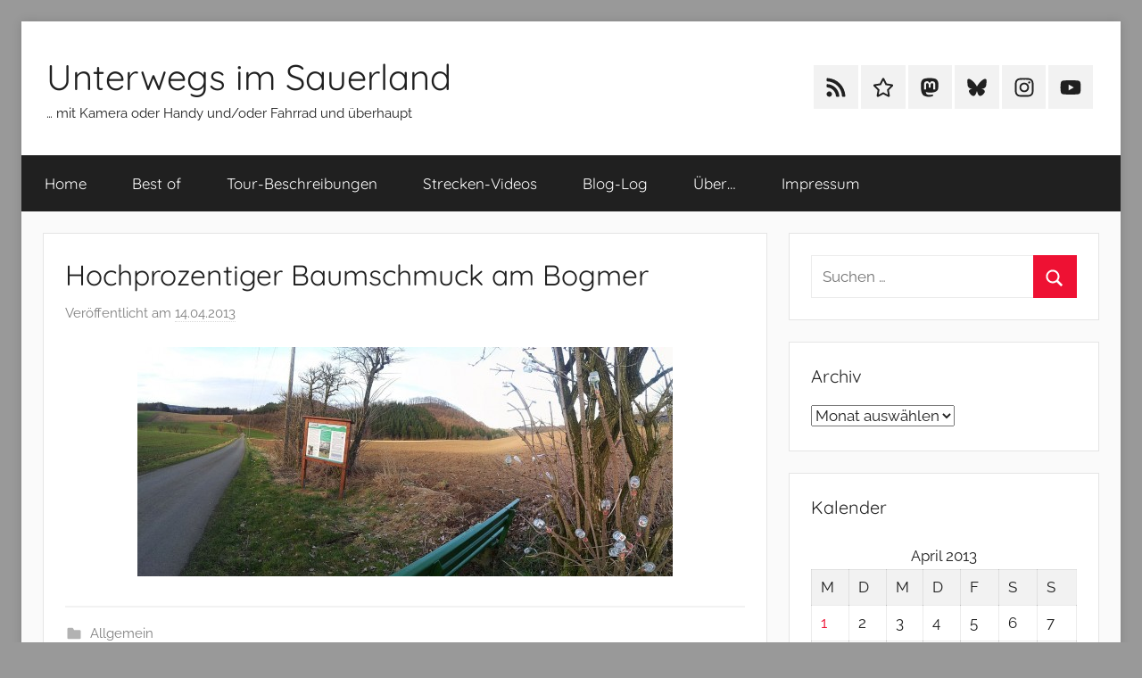

--- FILE ---
content_type: text/html; charset=UTF-8
request_url: http://unterwegs.hgdrn.de/2013/04/14/hochprozentiger-baumschmuck-am-bogmer/
body_size: 74364
content:
<!DOCTYPE html>
<html lang="de">

<head>
<meta charset="UTF-8">
<meta name="viewport" content="width=device-width, initial-scale=1">
<link rel="profile" href="http://gmpg.org/xfn/11">

<title>Hochprozentiger Baumschmuck am Bogmer &#8211; Unterwegs im Sauerland</title>
<meta name='robots' content='max-image-preview:large' />
<link rel="alternate" type="application/rss+xml" title="Unterwegs im Sauerland &raquo; Feed" href="http://unterwegs.hgdrn.de/feed/" />
<link rel="alternate" type="application/rss+xml" title="Unterwegs im Sauerland &raquo; Kommentar-Feed" href="http://unterwegs.hgdrn.de/comments/feed/" />
<link rel="alternate" type="application/rss+xml" title="Unterwegs im Sauerland &raquo; Kommentar-Feed zu Hochprozentiger Baumschmuck am Bogmer" href="http://unterwegs.hgdrn.de/2013/04/14/hochprozentiger-baumschmuck-am-bogmer/feed/" />
<link rel="alternate" title="oEmbed (JSON)" type="application/json+oembed" href="http://unterwegs.hgdrn.de/wp-json/oembed/1.0/embed?url=http%3A%2F%2Funterwegs.hgdrn.de%2F2013%2F04%2F14%2Fhochprozentiger-baumschmuck-am-bogmer%2F" />
<link rel="alternate" title="oEmbed (XML)" type="text/xml+oembed" href="http://unterwegs.hgdrn.de/wp-json/oembed/1.0/embed?url=http%3A%2F%2Funterwegs.hgdrn.de%2F2013%2F04%2F14%2Fhochprozentiger-baumschmuck-am-bogmer%2F&#038;format=xml" />
<style id='wp-img-auto-sizes-contain-inline-css' type='text/css'>
img:is([sizes=auto i],[sizes^="auto," i]){contain-intrinsic-size:3000px 1500px}
/*# sourceURL=wp-img-auto-sizes-contain-inline-css */
</style>
<link rel='stylesheet' id='donovan-theme-fonts-css' href='http://unterwegs.hgdrn.de/wp-content/fonts/b7b3de41aaeed1eaa50f9dd67c837cb4.css?ver=20201110' type='text/css' media='all' />
<style id='wp-emoji-styles-inline-css' type='text/css'>

	img.wp-smiley, img.emoji {
		display: inline !important;
		border: none !important;
		box-shadow: none !important;
		height: 1em !important;
		width: 1em !important;
		margin: 0 0.07em !important;
		vertical-align: -0.1em !important;
		background: none !important;
		padding: 0 !important;
	}
/*# sourceURL=wp-emoji-styles-inline-css */
</style>
<style id='wp-block-library-inline-css' type='text/css'>
:root{--wp-block-synced-color:#7a00df;--wp-block-synced-color--rgb:122,0,223;--wp-bound-block-color:var(--wp-block-synced-color);--wp-editor-canvas-background:#ddd;--wp-admin-theme-color:#007cba;--wp-admin-theme-color--rgb:0,124,186;--wp-admin-theme-color-darker-10:#006ba1;--wp-admin-theme-color-darker-10--rgb:0,107,160.5;--wp-admin-theme-color-darker-20:#005a87;--wp-admin-theme-color-darker-20--rgb:0,90,135;--wp-admin-border-width-focus:2px}@media (min-resolution:192dpi){:root{--wp-admin-border-width-focus:1.5px}}.wp-element-button{cursor:pointer}:root .has-very-light-gray-background-color{background-color:#eee}:root .has-very-dark-gray-background-color{background-color:#313131}:root .has-very-light-gray-color{color:#eee}:root .has-very-dark-gray-color{color:#313131}:root .has-vivid-green-cyan-to-vivid-cyan-blue-gradient-background{background:linear-gradient(135deg,#00d084,#0693e3)}:root .has-purple-crush-gradient-background{background:linear-gradient(135deg,#34e2e4,#4721fb 50%,#ab1dfe)}:root .has-hazy-dawn-gradient-background{background:linear-gradient(135deg,#faaca8,#dad0ec)}:root .has-subdued-olive-gradient-background{background:linear-gradient(135deg,#fafae1,#67a671)}:root .has-atomic-cream-gradient-background{background:linear-gradient(135deg,#fdd79a,#004a59)}:root .has-nightshade-gradient-background{background:linear-gradient(135deg,#330968,#31cdcf)}:root .has-midnight-gradient-background{background:linear-gradient(135deg,#020381,#2874fc)}:root{--wp--preset--font-size--normal:16px;--wp--preset--font-size--huge:42px}.has-regular-font-size{font-size:1em}.has-larger-font-size{font-size:2.625em}.has-normal-font-size{font-size:var(--wp--preset--font-size--normal)}.has-huge-font-size{font-size:var(--wp--preset--font-size--huge)}.has-text-align-center{text-align:center}.has-text-align-left{text-align:left}.has-text-align-right{text-align:right}.has-fit-text{white-space:nowrap!important}#end-resizable-editor-section{display:none}.aligncenter{clear:both}.items-justified-left{justify-content:flex-start}.items-justified-center{justify-content:center}.items-justified-right{justify-content:flex-end}.items-justified-space-between{justify-content:space-between}.screen-reader-text{border:0;clip-path:inset(50%);height:1px;margin:-1px;overflow:hidden;padding:0;position:absolute;width:1px;word-wrap:normal!important}.screen-reader-text:focus{background-color:#ddd;clip-path:none;color:#444;display:block;font-size:1em;height:auto;left:5px;line-height:normal;padding:15px 23px 14px;text-decoration:none;top:5px;width:auto;z-index:100000}html :where(.has-border-color){border-style:solid}html :where([style*=border-top-color]){border-top-style:solid}html :where([style*=border-right-color]){border-right-style:solid}html :where([style*=border-bottom-color]){border-bottom-style:solid}html :where([style*=border-left-color]){border-left-style:solid}html :where([style*=border-width]){border-style:solid}html :where([style*=border-top-width]){border-top-style:solid}html :where([style*=border-right-width]){border-right-style:solid}html :where([style*=border-bottom-width]){border-bottom-style:solid}html :where([style*=border-left-width]){border-left-style:solid}html :where(img[class*=wp-image-]){height:auto;max-width:100%}:where(figure){margin:0 0 1em}html :where(.is-position-sticky){--wp-admin--admin-bar--position-offset:var(--wp-admin--admin-bar--height,0px)}@media screen and (max-width:600px){html :where(.is-position-sticky){--wp-admin--admin-bar--position-offset:0px}}

/*# sourceURL=wp-block-library-inline-css */
</style><style id='global-styles-inline-css' type='text/css'>
:root{--wp--preset--aspect-ratio--square: 1;--wp--preset--aspect-ratio--4-3: 4/3;--wp--preset--aspect-ratio--3-4: 3/4;--wp--preset--aspect-ratio--3-2: 3/2;--wp--preset--aspect-ratio--2-3: 2/3;--wp--preset--aspect-ratio--16-9: 16/9;--wp--preset--aspect-ratio--9-16: 9/16;--wp--preset--color--black: #000000;--wp--preset--color--cyan-bluish-gray: #abb8c3;--wp--preset--color--white: #ffffff;--wp--preset--color--pale-pink: #f78da7;--wp--preset--color--vivid-red: #cf2e2e;--wp--preset--color--luminous-vivid-orange: #ff6900;--wp--preset--color--luminous-vivid-amber: #fcb900;--wp--preset--color--light-green-cyan: #7bdcb5;--wp--preset--color--vivid-green-cyan: #00d084;--wp--preset--color--pale-cyan-blue: #8ed1fc;--wp--preset--color--vivid-cyan-blue: #0693e3;--wp--preset--color--vivid-purple: #9b51e0;--wp--preset--color--primary: #ee1133;--wp--preset--color--secondary: #d5001a;--wp--preset--color--tertiary: #bb0000;--wp--preset--color--accent: #1153ee;--wp--preset--color--highlight: #eedc11;--wp--preset--color--light-gray: #f2f2f2;--wp--preset--color--gray: #666666;--wp--preset--color--dark-gray: #202020;--wp--preset--gradient--vivid-cyan-blue-to-vivid-purple: linear-gradient(135deg,rgb(6,147,227) 0%,rgb(155,81,224) 100%);--wp--preset--gradient--light-green-cyan-to-vivid-green-cyan: linear-gradient(135deg,rgb(122,220,180) 0%,rgb(0,208,130) 100%);--wp--preset--gradient--luminous-vivid-amber-to-luminous-vivid-orange: linear-gradient(135deg,rgb(252,185,0) 0%,rgb(255,105,0) 100%);--wp--preset--gradient--luminous-vivid-orange-to-vivid-red: linear-gradient(135deg,rgb(255,105,0) 0%,rgb(207,46,46) 100%);--wp--preset--gradient--very-light-gray-to-cyan-bluish-gray: linear-gradient(135deg,rgb(238,238,238) 0%,rgb(169,184,195) 100%);--wp--preset--gradient--cool-to-warm-spectrum: linear-gradient(135deg,rgb(74,234,220) 0%,rgb(151,120,209) 20%,rgb(207,42,186) 40%,rgb(238,44,130) 60%,rgb(251,105,98) 80%,rgb(254,248,76) 100%);--wp--preset--gradient--blush-light-purple: linear-gradient(135deg,rgb(255,206,236) 0%,rgb(152,150,240) 100%);--wp--preset--gradient--blush-bordeaux: linear-gradient(135deg,rgb(254,205,165) 0%,rgb(254,45,45) 50%,rgb(107,0,62) 100%);--wp--preset--gradient--luminous-dusk: linear-gradient(135deg,rgb(255,203,112) 0%,rgb(199,81,192) 50%,rgb(65,88,208) 100%);--wp--preset--gradient--pale-ocean: linear-gradient(135deg,rgb(255,245,203) 0%,rgb(182,227,212) 50%,rgb(51,167,181) 100%);--wp--preset--gradient--electric-grass: linear-gradient(135deg,rgb(202,248,128) 0%,rgb(113,206,126) 100%);--wp--preset--gradient--midnight: linear-gradient(135deg,rgb(2,3,129) 0%,rgb(40,116,252) 100%);--wp--preset--font-size--small: 13px;--wp--preset--font-size--medium: 20px;--wp--preset--font-size--large: 36px;--wp--preset--font-size--x-large: 42px;--wp--preset--spacing--20: 0.44rem;--wp--preset--spacing--30: 0.67rem;--wp--preset--spacing--40: 1rem;--wp--preset--spacing--50: 1.5rem;--wp--preset--spacing--60: 2.25rem;--wp--preset--spacing--70: 3.38rem;--wp--preset--spacing--80: 5.06rem;--wp--preset--shadow--natural: 6px 6px 9px rgba(0, 0, 0, 0.2);--wp--preset--shadow--deep: 12px 12px 50px rgba(0, 0, 0, 0.4);--wp--preset--shadow--sharp: 6px 6px 0px rgba(0, 0, 0, 0.2);--wp--preset--shadow--outlined: 6px 6px 0px -3px rgb(255, 255, 255), 6px 6px rgb(0, 0, 0);--wp--preset--shadow--crisp: 6px 6px 0px rgb(0, 0, 0);}:where(.is-layout-flex){gap: 0.5em;}:where(.is-layout-grid){gap: 0.5em;}body .is-layout-flex{display: flex;}.is-layout-flex{flex-wrap: wrap;align-items: center;}.is-layout-flex > :is(*, div){margin: 0;}body .is-layout-grid{display: grid;}.is-layout-grid > :is(*, div){margin: 0;}:where(.wp-block-columns.is-layout-flex){gap: 2em;}:where(.wp-block-columns.is-layout-grid){gap: 2em;}:where(.wp-block-post-template.is-layout-flex){gap: 1.25em;}:where(.wp-block-post-template.is-layout-grid){gap: 1.25em;}.has-black-color{color: var(--wp--preset--color--black) !important;}.has-cyan-bluish-gray-color{color: var(--wp--preset--color--cyan-bluish-gray) !important;}.has-white-color{color: var(--wp--preset--color--white) !important;}.has-pale-pink-color{color: var(--wp--preset--color--pale-pink) !important;}.has-vivid-red-color{color: var(--wp--preset--color--vivid-red) !important;}.has-luminous-vivid-orange-color{color: var(--wp--preset--color--luminous-vivid-orange) !important;}.has-luminous-vivid-amber-color{color: var(--wp--preset--color--luminous-vivid-amber) !important;}.has-light-green-cyan-color{color: var(--wp--preset--color--light-green-cyan) !important;}.has-vivid-green-cyan-color{color: var(--wp--preset--color--vivid-green-cyan) !important;}.has-pale-cyan-blue-color{color: var(--wp--preset--color--pale-cyan-blue) !important;}.has-vivid-cyan-blue-color{color: var(--wp--preset--color--vivid-cyan-blue) !important;}.has-vivid-purple-color{color: var(--wp--preset--color--vivid-purple) !important;}.has-black-background-color{background-color: var(--wp--preset--color--black) !important;}.has-cyan-bluish-gray-background-color{background-color: var(--wp--preset--color--cyan-bluish-gray) !important;}.has-white-background-color{background-color: var(--wp--preset--color--white) !important;}.has-pale-pink-background-color{background-color: var(--wp--preset--color--pale-pink) !important;}.has-vivid-red-background-color{background-color: var(--wp--preset--color--vivid-red) !important;}.has-luminous-vivid-orange-background-color{background-color: var(--wp--preset--color--luminous-vivid-orange) !important;}.has-luminous-vivid-amber-background-color{background-color: var(--wp--preset--color--luminous-vivid-amber) !important;}.has-light-green-cyan-background-color{background-color: var(--wp--preset--color--light-green-cyan) !important;}.has-vivid-green-cyan-background-color{background-color: var(--wp--preset--color--vivid-green-cyan) !important;}.has-pale-cyan-blue-background-color{background-color: var(--wp--preset--color--pale-cyan-blue) !important;}.has-vivid-cyan-blue-background-color{background-color: var(--wp--preset--color--vivid-cyan-blue) !important;}.has-vivid-purple-background-color{background-color: var(--wp--preset--color--vivid-purple) !important;}.has-black-border-color{border-color: var(--wp--preset--color--black) !important;}.has-cyan-bluish-gray-border-color{border-color: var(--wp--preset--color--cyan-bluish-gray) !important;}.has-white-border-color{border-color: var(--wp--preset--color--white) !important;}.has-pale-pink-border-color{border-color: var(--wp--preset--color--pale-pink) !important;}.has-vivid-red-border-color{border-color: var(--wp--preset--color--vivid-red) !important;}.has-luminous-vivid-orange-border-color{border-color: var(--wp--preset--color--luminous-vivid-orange) !important;}.has-luminous-vivid-amber-border-color{border-color: var(--wp--preset--color--luminous-vivid-amber) !important;}.has-light-green-cyan-border-color{border-color: var(--wp--preset--color--light-green-cyan) !important;}.has-vivid-green-cyan-border-color{border-color: var(--wp--preset--color--vivid-green-cyan) !important;}.has-pale-cyan-blue-border-color{border-color: var(--wp--preset--color--pale-cyan-blue) !important;}.has-vivid-cyan-blue-border-color{border-color: var(--wp--preset--color--vivid-cyan-blue) !important;}.has-vivid-purple-border-color{border-color: var(--wp--preset--color--vivid-purple) !important;}.has-vivid-cyan-blue-to-vivid-purple-gradient-background{background: var(--wp--preset--gradient--vivid-cyan-blue-to-vivid-purple) !important;}.has-light-green-cyan-to-vivid-green-cyan-gradient-background{background: var(--wp--preset--gradient--light-green-cyan-to-vivid-green-cyan) !important;}.has-luminous-vivid-amber-to-luminous-vivid-orange-gradient-background{background: var(--wp--preset--gradient--luminous-vivid-amber-to-luminous-vivid-orange) !important;}.has-luminous-vivid-orange-to-vivid-red-gradient-background{background: var(--wp--preset--gradient--luminous-vivid-orange-to-vivid-red) !important;}.has-very-light-gray-to-cyan-bluish-gray-gradient-background{background: var(--wp--preset--gradient--very-light-gray-to-cyan-bluish-gray) !important;}.has-cool-to-warm-spectrum-gradient-background{background: var(--wp--preset--gradient--cool-to-warm-spectrum) !important;}.has-blush-light-purple-gradient-background{background: var(--wp--preset--gradient--blush-light-purple) !important;}.has-blush-bordeaux-gradient-background{background: var(--wp--preset--gradient--blush-bordeaux) !important;}.has-luminous-dusk-gradient-background{background: var(--wp--preset--gradient--luminous-dusk) !important;}.has-pale-ocean-gradient-background{background: var(--wp--preset--gradient--pale-ocean) !important;}.has-electric-grass-gradient-background{background: var(--wp--preset--gradient--electric-grass) !important;}.has-midnight-gradient-background{background: var(--wp--preset--gradient--midnight) !important;}.has-small-font-size{font-size: var(--wp--preset--font-size--small) !important;}.has-medium-font-size{font-size: var(--wp--preset--font-size--medium) !important;}.has-large-font-size{font-size: var(--wp--preset--font-size--large) !important;}.has-x-large-font-size{font-size: var(--wp--preset--font-size--x-large) !important;}
/*# sourceURL=global-styles-inline-css */
</style>

<style id='classic-theme-styles-inline-css' type='text/css'>
/*! This file is auto-generated */
.wp-block-button__link{color:#fff;background-color:#32373c;border-radius:9999px;box-shadow:none;text-decoration:none;padding:calc(.667em + 2px) calc(1.333em + 2px);font-size:1.125em}.wp-block-file__button{background:#32373c;color:#fff;text-decoration:none}
/*# sourceURL=/wp-includes/css/classic-themes.min.css */
</style>
<link rel='stylesheet' id='donovan-stylesheet-css' href='http://unterwegs.hgdrn.de/wp-content/themes/donovan/style.css?ver=1.9.2' type='text/css' media='all' />
<link rel='stylesheet' id='slb_core-css' href='http://unterwegs.hgdrn.de/wp-content/plugins/simple-lightbox/client/css/app.css?ver=2.9.4' type='text/css' media='all' />
<script type="text/javascript" src="http://unterwegs.hgdrn.de/wp-content/themes/donovan/assets/js/svgxuse.min.js?ver=1.2.6" id="svgxuse-js"></script>
<link rel="https://api.w.org/" href="http://unterwegs.hgdrn.de/wp-json/" /><link rel="alternate" title="JSON" type="application/json" href="http://unterwegs.hgdrn.de/wp-json/wp/v2/posts/3119" /><link rel="EditURI" type="application/rsd+xml" title="RSD" href="http://unterwegs.hgdrn.de/xmlrpc.php?rsd" />
<meta name="generator" content="WordPress 6.9" />
<link rel="canonical" href="http://unterwegs.hgdrn.de/2013/04/14/hochprozentiger-baumschmuck-am-bogmer/" />
<link rel='shortlink' href='http://unterwegs.hgdrn.de/?p=3119' />
<link rel="pingback" href="http://unterwegs.hgdrn.de/xmlrpc.php">
<style type="text/css" id="custom-background-css">
body.custom-background { background-color: #999999; }
</style>
	<link rel="icon" href="http://unterwegs.hgdrn.de/wp-content/uploads/2020/08/cropped-RR2018-Eifles-512x512-1-32x32.jpg" sizes="32x32" />
<link rel="icon" href="http://unterwegs.hgdrn.de/wp-content/uploads/2020/08/cropped-RR2018-Eifles-512x512-1-192x192.jpg" sizes="192x192" />
<link rel="apple-touch-icon" href="http://unterwegs.hgdrn.de/wp-content/uploads/2020/08/cropped-RR2018-Eifles-512x512-1-180x180.jpg" />
<meta name="msapplication-TileImage" content="http://unterwegs.hgdrn.de/wp-content/uploads/2020/08/cropped-RR2018-Eifles-512x512-1-270x270.jpg" />
</head>

<body class="wp-singular post-template-default single single-post postid-3119 single-format-standard custom-background wp-embed-responsive wp-theme-donovan boxed-theme-layout author-hidden">

	<div id="page" class="site">
		<a class="skip-link screen-reader-text" href="#content">Zum Inhalt springen</a>

		
		
		<header id="masthead" class="site-header clearfix" role="banner">

			<div class="header-main container clearfix">

				<div id="logo" class="site-branding clearfix">

										
			<p class="site-title"><a href="http://unterwegs.hgdrn.de/" rel="home">Unterwegs im Sauerland</a></p>

							
			<p class="site-description">&#8230; mit Kamera oder Handy und/oder Fahrrad und überhaupt</p>

			
				</div><!-- .site-branding -->

				
	<div id="header-social-icons" class="header-social-menu donovan-social-menu clearfix">

		<ul id="menu-socialmenu" class="social-icons-menu"><li id="menu-item-11955" class="menu-item menu-item-type-custom menu-item-object-custom menu-item-11955"><a href="http://unterwegs.hgdrn.de/feed/"><span class="screen-reader-text">RSS</span><svg class="icon icon-rss" aria-hidden="true" role="img"> <use xlink:href="http://unterwegs.hgdrn.de/wp-content/themes/donovan/assets/icons/social-icons.svg?ver=20251218#icon-rss"></use> </svg></a></li>
<li id="menu-item-12403" class="menu-item menu-item-type-custom menu-item-object-custom menu-item-12403"><a href="https://www.dirk-hagedorn.de"><span class="screen-reader-text">Homepage</span><svg class="icon icon-star" aria-hidden="true" role="img"> <use xlink:href="http://unterwegs.hgdrn.de/wp-content/themes/donovan/assets/icons/social-icons.svg?ver=20251218#icon-star"></use> </svg></a></li>
<li id="menu-item-13502" class="menu-item menu-item-type-custom menu-item-object-custom menu-item-13502"><a href="https://mastodon.social/@u16r"><span class="screen-reader-text">Mastodon</span><svg class="icon icon-mastodon" aria-hidden="true" role="img"> <use xlink:href="http://unterwegs.hgdrn.de/wp-content/themes/donovan/assets/icons/social-icons.svg?ver=20251218#icon-mastodon"></use> </svg></a></li>
<li id="menu-item-14287" class="menu-item menu-item-type-custom menu-item-object-custom menu-item-14287"><a href="https://bsky.app/profile/u16r.bsky.social"><span class="screen-reader-text">BlueSky</span><svg class="icon icon-bluesky" aria-hidden="true" role="img"> <use xlink:href="http://unterwegs.hgdrn.de/wp-content/themes/donovan/assets/icons/social-icons.svg?ver=20251218#icon-bluesky"></use> </svg></a></li>
<li id="menu-item-11953" class="menu-item menu-item-type-custom menu-item-object-custom menu-item-11953"><a href="https://instagram.com/hgdrn"><span class="screen-reader-text">Instagram</span><svg class="icon icon-instagram" aria-hidden="true" role="img"> <use xlink:href="http://unterwegs.hgdrn.de/wp-content/themes/donovan/assets/icons/social-icons.svg?ver=20251218#icon-instagram"></use> </svg></a></li>
<li id="menu-item-11954" class="menu-item menu-item-type-custom menu-item-object-custom menu-item-11954"><a href="https://www.youtube.com/@u16r"><span class="screen-reader-text">YouTube</span><svg class="icon icon-youtube" aria-hidden="true" role="img"> <use xlink:href="http://unterwegs.hgdrn.de/wp-content/themes/donovan/assets/icons/social-icons.svg?ver=20251218#icon-youtube"></use> </svg></a></li>
</ul>
	</div>


			</div><!-- .header-main -->

			

	<div id="main-navigation-wrap" class="primary-navigation-wrap">

		<div id="main-navigation-container" class="primary-navigation-container container">

			
			<button class="primary-menu-toggle menu-toggle" aria-controls="primary-menu" aria-expanded="false" >
				<svg class="icon icon-menu" aria-hidden="true" role="img"> <use xlink:href="http://unterwegs.hgdrn.de/wp-content/themes/donovan/assets/icons/genericons-neue.svg#menu"></use> </svg><svg class="icon icon-close" aria-hidden="true" role="img"> <use xlink:href="http://unterwegs.hgdrn.de/wp-content/themes/donovan/assets/icons/genericons-neue.svg#close"></use> </svg>				<span class="menu-toggle-text">Menü</span>
			</button>

			<div class="primary-navigation">

				<nav id="site-navigation" class="main-navigation" role="navigation"  aria-label="Primäres Menü">

					<ul id="primary-menu" class="menu"><li id="menu-item-11946" class="menu-item menu-item-type-custom menu-item-object-custom menu-item-11946"><a href="/">Home</a></li>
<li id="menu-item-11807" class="menu-item menu-item-type-post_type menu-item-object-page menu-item-11807"><a href="http://unterwegs.hgdrn.de/best-of/">Best of</a></li>
<li id="menu-item-11811" class="menu-item menu-item-type-taxonomy menu-item-object-category menu-item-11811"><a href="http://unterwegs.hgdrn.de/category/tour-beschreibungen/">Tour-Beschreibungen</a></li>
<li id="menu-item-11806" class="menu-item menu-item-type-post_type menu-item-object-page menu-item-11806"><a href="http://unterwegs.hgdrn.de/videos/">Strecken-Videos</a></li>
<li id="menu-item-11808" class="menu-item menu-item-type-post_type menu-item-object-page menu-item-11808"><a href="http://unterwegs.hgdrn.de/blog-log/">Blog-Log</a></li>
<li id="menu-item-11809" class="menu-item menu-item-type-post_type menu-item-object-page menu-item-11809"><a href="http://unterwegs.hgdrn.de/ueber/">Über…</a></li>
<li id="menu-item-11810" class="menu-item menu-item-type-post_type menu-item-object-page menu-item-11810"><a href="http://unterwegs.hgdrn.de/impressum/">Impressum</a></li>
</ul>				</nav><!-- #site-navigation -->

			</div><!-- .primary-navigation -->

		</div>

	</div>



			
			
		</header><!-- #masthead -->

		
		<div id="content" class="site-content container">

			
	<div id="primary" class="content-area">
		<main id="main" class="site-main">

		
<article id="post-3119" class="post-3119 post type-post status-publish format-standard hentry category-allgemein tag-baumschmuck tag-bogmer tag-mull tag-seidfeld tag-stockum">

	
			<div class="post-image">
							</div>

			
	<div class="post-content">

		<header class="entry-header">

			<h1 class="entry-title">Hochprozentiger Baumschmuck am Bogmer</h1>
			<div class="entry-meta post-details"><span class="posted-on meta-date">Veröffentlicht am <a href="http://unterwegs.hgdrn.de/2013/04/14/hochprozentiger-baumschmuck-am-bogmer/" rel="bookmark"><time class="entry-date published" datetime="2013-04-14T19:35:35+02:00">14.04.2013</time><time class="updated" datetime="2013-04-17T19:27:46+02:00">17.04.2013</time></a></span><span class="posted-by meta-author"> von <span class="author vcard"><a class="url fn n" href="http://unterwegs.hgdrn.de/author/dh/" title="Alle Beiträge von dh anzeigen" rel="author">dh</a></span></span></div>
		</header><!-- .entry-header -->

		<div class="entry-content clearfix">

			<p><a href="http://unterwegs.hgdrn.de/wp-content/uploads/2013/04/20130414_193627_Bogmer.jpg" data-slb-active="1" data-slb-asset="725640311" data-slb-internal="0" data-slb-group="3119"><img fetchpriority="high" decoding="async" src="http://unterwegs.hgdrn.de/wp-content/uploads/2013/04/20130414_193627_Bogmer-600x257.jpg" alt="20130414_193627_Bogmer" width="600" height="257" class="aligncenter size-medium wp-image-3120" srcset="http://unterwegs.hgdrn.de/wp-content/uploads/2013/04/20130414_193627_Bogmer-600x257.jpg 600w, http://unterwegs.hgdrn.de/wp-content/uploads/2013/04/20130414_193627_Bogmer-320x137.jpg 320w, http://unterwegs.hgdrn.de/wp-content/uploads/2013/04/20130414_193627_Bogmer.jpg 1280w" sizes="(max-width: 600px) 100vw, 600px" /></a></p>

			
		</div><!-- .entry-content -->

		
	</div><!-- .post-content -->

	<footer class="entry-footer post-details">
		<div class="entry-categories"> <svg class="icon icon-category" aria-hidden="true" role="img"> <use xlink:href="http://unterwegs.hgdrn.de/wp-content/themes/donovan/assets/icons/genericons-neue.svg#category"></use> </svg><a href="http://unterwegs.hgdrn.de/category/allgemein/" rel="category tag">Allgemein</a></div>
			<div class="entry-tags clearfix">
				<svg class="icon icon-tag" aria-hidden="true" role="img"> <use xlink:href="http://unterwegs.hgdrn.de/wp-content/themes/donovan/assets/icons/genericons-neue.svg#tag"></use> </svg><a href="http://unterwegs.hgdrn.de/tag/baumschmuck/" rel="tag">Baumschmuck</a>, <a href="http://unterwegs.hgdrn.de/tag/bogmer/" rel="tag">Bogmer</a>, <a href="http://unterwegs.hgdrn.de/tag/mull/" rel="tag">Müll</a>, <a href="http://unterwegs.hgdrn.de/tag/seidfeld/" rel="tag">Seidfeld</a>, <a href="http://unterwegs.hgdrn.de/tag/stockum/" rel="tag">Stockum</a>			</div><!-- .entry-tags -->

				</footer><!-- .entry-footer -->

</article>

	<nav class="navigation post-navigation" aria-label="Beiträge">
		<h2 class="screen-reader-text">Beitragsnavigation</h2>
		<div class="nav-links"><div class="nav-previous"><a href="http://unterwegs.hgdrn.de/2013/04/11/noch-steht-der-baum/" rel="prev"><span class="nav-link-text">Vorheriger Beitrag</span><h3 class="entry-title">Noch steht der Baum</h3></a></div><div class="nav-next"><a href="http://unterwegs.hgdrn.de/2013/04/16/affeln/" rel="next"><span class="nav-link-text">Nächster Beitrag</span><h3 class="entry-title">Affeln</h3></a></div></div>
	</nav>
<div id="comments" class="comments-area">

		<div id="respond" class="comment-respond">
		<h3 id="reply-title" class="comment-reply-title">Schreibe einen Kommentar <small><a rel="nofollow" id="cancel-comment-reply-link" href="/2013/04/14/hochprozentiger-baumschmuck-am-bogmer/#respond" style="display:none;">Antwort abbrechen</a></small></h3><form action="http://unterwegs.hgdrn.de/wp-comments-post.php" method="post" id="commentform" class="comment-form"><p class="comment-notes"><span id="email-notes">Deine E-Mail-Adresse wird nicht veröffentlicht.</span> <span class="required-field-message">Erforderliche Felder sind mit <span class="required">*</span> markiert</span></p><p class="comment-form-comment"><label for="comment">Kommentar <span class="required">*</span></label> <textarea id="comment" name="comment" cols="45" rows="8" maxlength="65525" required></textarea></p><p class="comment-form-author"><label for="author">Name <span class="required">*</span></label> <input id="author" name="author" type="text" value="" size="30" maxlength="245" autocomplete="name" required /></p>
<p class="comment-form-email"><label for="email">E-Mail-Adresse <span class="required">*</span></label> <input id="email" name="email" type="email" value="" size="30" maxlength="100" aria-describedby="email-notes" autocomplete="email" required /></p>
<p class="comment-form-url"><label for="url">Website</label> <input id="url" name="url" type="url" value="" size="30" maxlength="200" autocomplete="url" /></p>
<p class="comment-form-cookies-consent"><input id="wp-comment-cookies-consent" name="wp-comment-cookies-consent" type="checkbox" value="yes" /> <label for="wp-comment-cookies-consent">Meinen Namen, meine E-Mail-Adresse und meine Website in diesem Browser für die nächste Kommentierung speichern.</label></p>
<p class="form-submit"><input name="submit" type="submit" id="submit" class="submit" value="Kommentar abschicken" /> <input type='hidden' name='comment_post_ID' value='3119' id='comment_post_ID' />
<input type='hidden' name='comment_parent' id='comment_parent' value='0' />
</p></form>	</div><!-- #respond -->
	
</div><!-- #comments -->

		</main><!-- #main -->
	</div><!-- #primary -->


	<section id="secondary" class="sidebar widget-area clearfix" role="complementary">

		<section id="search-3" class="widget widget_search">
<form role="search" method="get" class="search-form" action="http://unterwegs.hgdrn.de/">
	<label>
		<span class="screen-reader-text">Suchen nach:</span>
		<input type="search" class="search-field"
			placeholder="Suchen …"
			value="" name="s"
			title="Suchen nach:" />
	</label>
	<button type="submit" class="search-submit">
		<svg class="icon icon-search" aria-hidden="true" role="img"> <use xlink:href="http://unterwegs.hgdrn.de/wp-content/themes/donovan/assets/icons/genericons-neue.svg#search"></use> </svg>		<span class="screen-reader-text">Suchen</span>
	</button>
</form>
</section><section id="archives-3" class="widget widget_archive"><h4 class="widget-title">Archiv</h4>		<label class="screen-reader-text" for="archives-dropdown-3">Archiv</label>
		<select id="archives-dropdown-3" name="archive-dropdown">
			
			<option value="">Monat auswählen</option>
				<option value='http://unterwegs.hgdrn.de/2025/10/'> Oktober 2025 </option>
	<option value='http://unterwegs.hgdrn.de/2025/09/'> September 2025 </option>
	<option value='http://unterwegs.hgdrn.de/2025/08/'> August 2025 </option>
	<option value='http://unterwegs.hgdrn.de/2025/07/'> Juli 2025 </option>
	<option value='http://unterwegs.hgdrn.de/2025/06/'> Juni 2025 </option>
	<option value='http://unterwegs.hgdrn.de/2025/05/'> Mai 2025 </option>
	<option value='http://unterwegs.hgdrn.de/2025/04/'> April 2025 </option>
	<option value='http://unterwegs.hgdrn.de/2025/03/'> März 2025 </option>
	<option value='http://unterwegs.hgdrn.de/2025/02/'> Februar 2025 </option>
	<option value='http://unterwegs.hgdrn.de/2025/01/'> Januar 2025 </option>
	<option value='http://unterwegs.hgdrn.de/2024/12/'> Dezember 2024 </option>
	<option value='http://unterwegs.hgdrn.de/2024/11/'> November 2024 </option>
	<option value='http://unterwegs.hgdrn.de/2024/10/'> Oktober 2024 </option>
	<option value='http://unterwegs.hgdrn.de/2024/09/'> September 2024 </option>
	<option value='http://unterwegs.hgdrn.de/2024/08/'> August 2024 </option>
	<option value='http://unterwegs.hgdrn.de/2024/07/'> Juli 2024 </option>
	<option value='http://unterwegs.hgdrn.de/2024/06/'> Juni 2024 </option>
	<option value='http://unterwegs.hgdrn.de/2024/05/'> Mai 2024 </option>
	<option value='http://unterwegs.hgdrn.de/2024/04/'> April 2024 </option>
	<option value='http://unterwegs.hgdrn.de/2024/03/'> März 2024 </option>
	<option value='http://unterwegs.hgdrn.de/2024/01/'> Januar 2024 </option>
	<option value='http://unterwegs.hgdrn.de/2023/12/'> Dezember 2023 </option>
	<option value='http://unterwegs.hgdrn.de/2023/11/'> November 2023 </option>
	<option value='http://unterwegs.hgdrn.de/2023/10/'> Oktober 2023 </option>
	<option value='http://unterwegs.hgdrn.de/2023/09/'> September 2023 </option>
	<option value='http://unterwegs.hgdrn.de/2023/08/'> August 2023 </option>
	<option value='http://unterwegs.hgdrn.de/2023/07/'> Juli 2023 </option>
	<option value='http://unterwegs.hgdrn.de/2023/06/'> Juni 2023 </option>
	<option value='http://unterwegs.hgdrn.de/2023/05/'> Mai 2023 </option>
	<option value='http://unterwegs.hgdrn.de/2023/04/'> April 2023 </option>
	<option value='http://unterwegs.hgdrn.de/2023/03/'> März 2023 </option>
	<option value='http://unterwegs.hgdrn.de/2023/02/'> Februar 2023 </option>
	<option value='http://unterwegs.hgdrn.de/2023/01/'> Januar 2023 </option>
	<option value='http://unterwegs.hgdrn.de/2022/12/'> Dezember 2022 </option>
	<option value='http://unterwegs.hgdrn.de/2022/11/'> November 2022 </option>
	<option value='http://unterwegs.hgdrn.de/2022/10/'> Oktober 2022 </option>
	<option value='http://unterwegs.hgdrn.de/2022/09/'> September 2022 </option>
	<option value='http://unterwegs.hgdrn.de/2022/08/'> August 2022 </option>
	<option value='http://unterwegs.hgdrn.de/2022/07/'> Juli 2022 </option>
	<option value='http://unterwegs.hgdrn.de/2022/06/'> Juni 2022 </option>
	<option value='http://unterwegs.hgdrn.de/2022/05/'> Mai 2022 </option>
	<option value='http://unterwegs.hgdrn.de/2022/04/'> April 2022 </option>
	<option value='http://unterwegs.hgdrn.de/2022/03/'> März 2022 </option>
	<option value='http://unterwegs.hgdrn.de/2022/02/'> Februar 2022 </option>
	<option value='http://unterwegs.hgdrn.de/2022/01/'> Januar 2022 </option>
	<option value='http://unterwegs.hgdrn.de/2021/12/'> Dezember 2021 </option>
	<option value='http://unterwegs.hgdrn.de/2021/11/'> November 2021 </option>
	<option value='http://unterwegs.hgdrn.de/2021/10/'> Oktober 2021 </option>
	<option value='http://unterwegs.hgdrn.de/2021/09/'> September 2021 </option>
	<option value='http://unterwegs.hgdrn.de/2021/08/'> August 2021 </option>
	<option value='http://unterwegs.hgdrn.de/2021/07/'> Juli 2021 </option>
	<option value='http://unterwegs.hgdrn.de/2021/06/'> Juni 2021 </option>
	<option value='http://unterwegs.hgdrn.de/2021/05/'> Mai 2021 </option>
	<option value='http://unterwegs.hgdrn.de/2021/04/'> April 2021 </option>
	<option value='http://unterwegs.hgdrn.de/2021/03/'> März 2021 </option>
	<option value='http://unterwegs.hgdrn.de/2021/02/'> Februar 2021 </option>
	<option value='http://unterwegs.hgdrn.de/2021/01/'> Januar 2021 </option>
	<option value='http://unterwegs.hgdrn.de/2020/12/'> Dezember 2020 </option>
	<option value='http://unterwegs.hgdrn.de/2020/11/'> November 2020 </option>
	<option value='http://unterwegs.hgdrn.de/2020/10/'> Oktober 2020 </option>
	<option value='http://unterwegs.hgdrn.de/2020/09/'> September 2020 </option>
	<option value='http://unterwegs.hgdrn.de/2020/08/'> August 2020 </option>
	<option value='http://unterwegs.hgdrn.de/2020/07/'> Juli 2020 </option>
	<option value='http://unterwegs.hgdrn.de/2020/06/'> Juni 2020 </option>
	<option value='http://unterwegs.hgdrn.de/2020/05/'> Mai 2020 </option>
	<option value='http://unterwegs.hgdrn.de/2020/04/'> April 2020 </option>
	<option value='http://unterwegs.hgdrn.de/2020/03/'> März 2020 </option>
	<option value='http://unterwegs.hgdrn.de/2020/02/'> Februar 2020 </option>
	<option value='http://unterwegs.hgdrn.de/2020/01/'> Januar 2020 </option>
	<option value='http://unterwegs.hgdrn.de/2019/12/'> Dezember 2019 </option>
	<option value='http://unterwegs.hgdrn.de/2019/11/'> November 2019 </option>
	<option value='http://unterwegs.hgdrn.de/2019/10/'> Oktober 2019 </option>
	<option value='http://unterwegs.hgdrn.de/2019/09/'> September 2019 </option>
	<option value='http://unterwegs.hgdrn.de/2019/08/'> August 2019 </option>
	<option value='http://unterwegs.hgdrn.de/2019/07/'> Juli 2019 </option>
	<option value='http://unterwegs.hgdrn.de/2019/06/'> Juni 2019 </option>
	<option value='http://unterwegs.hgdrn.de/2019/05/'> Mai 2019 </option>
	<option value='http://unterwegs.hgdrn.de/2019/04/'> April 2019 </option>
	<option value='http://unterwegs.hgdrn.de/2019/03/'> März 2019 </option>
	<option value='http://unterwegs.hgdrn.de/2019/02/'> Februar 2019 </option>
	<option value='http://unterwegs.hgdrn.de/2019/01/'> Januar 2019 </option>
	<option value='http://unterwegs.hgdrn.de/2018/12/'> Dezember 2018 </option>
	<option value='http://unterwegs.hgdrn.de/2018/11/'> November 2018 </option>
	<option value='http://unterwegs.hgdrn.de/2018/10/'> Oktober 2018 </option>
	<option value='http://unterwegs.hgdrn.de/2018/09/'> September 2018 </option>
	<option value='http://unterwegs.hgdrn.de/2018/08/'> August 2018 </option>
	<option value='http://unterwegs.hgdrn.de/2018/07/'> Juli 2018 </option>
	<option value='http://unterwegs.hgdrn.de/2018/06/'> Juni 2018 </option>
	<option value='http://unterwegs.hgdrn.de/2018/05/'> Mai 2018 </option>
	<option value='http://unterwegs.hgdrn.de/2018/04/'> April 2018 </option>
	<option value='http://unterwegs.hgdrn.de/2018/03/'> März 2018 </option>
	<option value='http://unterwegs.hgdrn.de/2018/02/'> Februar 2018 </option>
	<option value='http://unterwegs.hgdrn.de/2018/01/'> Januar 2018 </option>
	<option value='http://unterwegs.hgdrn.de/2017/12/'> Dezember 2017 </option>
	<option value='http://unterwegs.hgdrn.de/2017/11/'> November 2017 </option>
	<option value='http://unterwegs.hgdrn.de/2017/10/'> Oktober 2017 </option>
	<option value='http://unterwegs.hgdrn.de/2017/09/'> September 2017 </option>
	<option value='http://unterwegs.hgdrn.de/2017/08/'> August 2017 </option>
	<option value='http://unterwegs.hgdrn.de/2017/07/'> Juli 2017 </option>
	<option value='http://unterwegs.hgdrn.de/2017/06/'> Juni 2017 </option>
	<option value='http://unterwegs.hgdrn.de/2017/05/'> Mai 2017 </option>
	<option value='http://unterwegs.hgdrn.de/2017/04/'> April 2017 </option>
	<option value='http://unterwegs.hgdrn.de/2017/03/'> März 2017 </option>
	<option value='http://unterwegs.hgdrn.de/2017/02/'> Februar 2017 </option>
	<option value='http://unterwegs.hgdrn.de/2017/01/'> Januar 2017 </option>
	<option value='http://unterwegs.hgdrn.de/2016/12/'> Dezember 2016 </option>
	<option value='http://unterwegs.hgdrn.de/2016/11/'> November 2016 </option>
	<option value='http://unterwegs.hgdrn.de/2016/10/'> Oktober 2016 </option>
	<option value='http://unterwegs.hgdrn.de/2016/09/'> September 2016 </option>
	<option value='http://unterwegs.hgdrn.de/2016/08/'> August 2016 </option>
	<option value='http://unterwegs.hgdrn.de/2016/07/'> Juli 2016 </option>
	<option value='http://unterwegs.hgdrn.de/2016/06/'> Juni 2016 </option>
	<option value='http://unterwegs.hgdrn.de/2016/05/'> Mai 2016 </option>
	<option value='http://unterwegs.hgdrn.de/2016/04/'> April 2016 </option>
	<option value='http://unterwegs.hgdrn.de/2016/03/'> März 2016 </option>
	<option value='http://unterwegs.hgdrn.de/2016/02/'> Februar 2016 </option>
	<option value='http://unterwegs.hgdrn.de/2016/01/'> Januar 2016 </option>
	<option value='http://unterwegs.hgdrn.de/2015/12/'> Dezember 2015 </option>
	<option value='http://unterwegs.hgdrn.de/2015/11/'> November 2015 </option>
	<option value='http://unterwegs.hgdrn.de/2015/10/'> Oktober 2015 </option>
	<option value='http://unterwegs.hgdrn.de/2015/09/'> September 2015 </option>
	<option value='http://unterwegs.hgdrn.de/2015/08/'> August 2015 </option>
	<option value='http://unterwegs.hgdrn.de/2015/07/'> Juli 2015 </option>
	<option value='http://unterwegs.hgdrn.de/2015/06/'> Juni 2015 </option>
	<option value='http://unterwegs.hgdrn.de/2015/05/'> Mai 2015 </option>
	<option value='http://unterwegs.hgdrn.de/2015/04/'> April 2015 </option>
	<option value='http://unterwegs.hgdrn.de/2015/03/'> März 2015 </option>
	<option value='http://unterwegs.hgdrn.de/2015/02/'> Februar 2015 </option>
	<option value='http://unterwegs.hgdrn.de/2015/01/'> Januar 2015 </option>
	<option value='http://unterwegs.hgdrn.de/2014/12/'> Dezember 2014 </option>
	<option value='http://unterwegs.hgdrn.de/2014/11/'> November 2014 </option>
	<option value='http://unterwegs.hgdrn.de/2014/10/'> Oktober 2014 </option>
	<option value='http://unterwegs.hgdrn.de/2014/09/'> September 2014 </option>
	<option value='http://unterwegs.hgdrn.de/2014/08/'> August 2014 </option>
	<option value='http://unterwegs.hgdrn.de/2014/07/'> Juli 2014 </option>
	<option value='http://unterwegs.hgdrn.de/2014/06/'> Juni 2014 </option>
	<option value='http://unterwegs.hgdrn.de/2014/05/'> Mai 2014 </option>
	<option value='http://unterwegs.hgdrn.de/2014/04/'> April 2014 </option>
	<option value='http://unterwegs.hgdrn.de/2014/03/'> März 2014 </option>
	<option value='http://unterwegs.hgdrn.de/2014/02/'> Februar 2014 </option>
	<option value='http://unterwegs.hgdrn.de/2014/01/'> Januar 2014 </option>
	<option value='http://unterwegs.hgdrn.de/2013/12/'> Dezember 2013 </option>
	<option value='http://unterwegs.hgdrn.de/2013/11/'> November 2013 </option>
	<option value='http://unterwegs.hgdrn.de/2013/10/'> Oktober 2013 </option>
	<option value='http://unterwegs.hgdrn.de/2013/09/'> September 2013 </option>
	<option value='http://unterwegs.hgdrn.de/2013/08/'> August 2013 </option>
	<option value='http://unterwegs.hgdrn.de/2013/07/'> Juli 2013 </option>
	<option value='http://unterwegs.hgdrn.de/2013/06/'> Juni 2013 </option>
	<option value='http://unterwegs.hgdrn.de/2013/05/'> Mai 2013 </option>
	<option value='http://unterwegs.hgdrn.de/2013/04/'> April 2013 </option>
	<option value='http://unterwegs.hgdrn.de/2013/03/'> März 2013 </option>
	<option value='http://unterwegs.hgdrn.de/2013/02/'> Februar 2013 </option>
	<option value='http://unterwegs.hgdrn.de/2013/01/'> Januar 2013 </option>
	<option value='http://unterwegs.hgdrn.de/2012/12/'> Dezember 2012 </option>
	<option value='http://unterwegs.hgdrn.de/2012/11/'> November 2012 </option>
	<option value='http://unterwegs.hgdrn.de/2012/10/'> Oktober 2012 </option>
	<option value='http://unterwegs.hgdrn.de/2012/09/'> September 2012 </option>
	<option value='http://unterwegs.hgdrn.de/2012/08/'> August 2012 </option>
	<option value='http://unterwegs.hgdrn.de/2012/07/'> Juli 2012 </option>
	<option value='http://unterwegs.hgdrn.de/2012/06/'> Juni 2012 </option>
	<option value='http://unterwegs.hgdrn.de/2012/05/'> Mai 2012 </option>
	<option value='http://unterwegs.hgdrn.de/2012/04/'> April 2012 </option>
	<option value='http://unterwegs.hgdrn.de/2012/03/'> März 2012 </option>
	<option value='http://unterwegs.hgdrn.de/2012/02/'> Februar 2012 </option>
	<option value='http://unterwegs.hgdrn.de/2012/01/'> Januar 2012 </option>
	<option value='http://unterwegs.hgdrn.de/2011/12/'> Dezember 2011 </option>
	<option value='http://unterwegs.hgdrn.de/2011/11/'> November 2011 </option>
	<option value='http://unterwegs.hgdrn.de/2011/10/'> Oktober 2011 </option>
	<option value='http://unterwegs.hgdrn.de/2011/09/'> September 2011 </option>
	<option value='http://unterwegs.hgdrn.de/2011/08/'> August 2011 </option>
	<option value='http://unterwegs.hgdrn.de/2011/07/'> Juli 2011 </option>
	<option value='http://unterwegs.hgdrn.de/2011/06/'> Juni 2011 </option>
	<option value='http://unterwegs.hgdrn.de/2011/05/'> Mai 2011 </option>
	<option value='http://unterwegs.hgdrn.de/2011/04/'> April 2011 </option>
	<option value='http://unterwegs.hgdrn.de/2011/03/'> März 2011 </option>
	<option value='http://unterwegs.hgdrn.de/2011/02/'> Februar 2011 </option>
	<option value='http://unterwegs.hgdrn.de/2011/01/'> Januar 2011 </option>
	<option value='http://unterwegs.hgdrn.de/2010/12/'> Dezember 2010 </option>
	<option value='http://unterwegs.hgdrn.de/2010/10/'> Oktober 2010 </option>
	<option value='http://unterwegs.hgdrn.de/2010/09/'> September 2010 </option>
	<option value='http://unterwegs.hgdrn.de/2010/08/'> August 2010 </option>
	<option value='http://unterwegs.hgdrn.de/2010/07/'> Juli 2010 </option>
	<option value='http://unterwegs.hgdrn.de/2010/06/'> Juni 2010 </option>
	<option value='http://unterwegs.hgdrn.de/2010/04/'> April 2010 </option>
	<option value='http://unterwegs.hgdrn.de/2010/03/'> März 2010 </option>
	<option value='http://unterwegs.hgdrn.de/2010/01/'> Januar 2010 </option>
	<option value='http://unterwegs.hgdrn.de/2009/10/'> Oktober 2009 </option>
	<option value='http://unterwegs.hgdrn.de/2009/09/'> September 2009 </option>
	<option value='http://unterwegs.hgdrn.de/2009/07/'> Juli 2009 </option>
	<option value='http://unterwegs.hgdrn.de/2009/05/'> Mai 2009 </option>
	<option value='http://unterwegs.hgdrn.de/2009/04/'> April 2009 </option>
	<option value='http://unterwegs.hgdrn.de/2009/03/'> März 2009 </option>
	<option value='http://unterwegs.hgdrn.de/2008/07/'> Juli 2008 </option>
	<option value='http://unterwegs.hgdrn.de/2008/03/'> März 2008 </option>
	<option value='http://unterwegs.hgdrn.de/2007/12/'> Dezember 2007 </option>
	<option value='http://unterwegs.hgdrn.de/2007/05/'> Mai 2007 </option>
	<option value='http://unterwegs.hgdrn.de/2007/02/'> Februar 2007 </option>
	<option value='http://unterwegs.hgdrn.de/2006/03/'> März 2006 </option>
	<option value='http://unterwegs.hgdrn.de/2005/10/'> Oktober 2005 </option>
	<option value='http://unterwegs.hgdrn.de/2005/05/'> Mai 2005 </option>
	<option value='http://unterwegs.hgdrn.de/2005/04/'> April 2005 </option>
	<option value='http://unterwegs.hgdrn.de/2005/03/'> März 2005 </option>
	<option value='http://unterwegs.hgdrn.de/2005/02/'> Februar 2005 </option>
	<option value='http://unterwegs.hgdrn.de/2005/01/'> Januar 2005 </option>

		</select>

			<script type="text/javascript">
/* <![CDATA[ */

( ( dropdownId ) => {
	const dropdown = document.getElementById( dropdownId );
	function onSelectChange() {
		setTimeout( () => {
			if ( 'escape' === dropdown.dataset.lastkey ) {
				return;
			}
			if ( dropdown.value ) {
				document.location.href = dropdown.value;
			}
		}, 250 );
	}
	function onKeyUp( event ) {
		if ( 'Escape' === event.key ) {
			dropdown.dataset.lastkey = 'escape';
		} else {
			delete dropdown.dataset.lastkey;
		}
	}
	function onClick() {
		delete dropdown.dataset.lastkey;
	}
	dropdown.addEventListener( 'keyup', onKeyUp );
	dropdown.addEventListener( 'click', onClick );
	dropdown.addEventListener( 'change', onSelectChange );
})( "archives-dropdown-3" );

//# sourceURL=WP_Widget_Archives%3A%3Awidget
/* ]]> */
</script>
</section><section id="calendar-2" class="widget widget_calendar"><h4 class="widget-title">Kalender</h4><div id="calendar_wrap" class="calendar_wrap"><table id="wp-calendar" class="wp-calendar-table">
	<caption>April 2013</caption>
	<thead>
	<tr>
		<th scope="col" aria-label="Montag">M</th>
		<th scope="col" aria-label="Dienstag">D</th>
		<th scope="col" aria-label="Mittwoch">M</th>
		<th scope="col" aria-label="Donnerstag">D</th>
		<th scope="col" aria-label="Freitag">F</th>
		<th scope="col" aria-label="Samstag">S</th>
		<th scope="col" aria-label="Sonntag">S</th>
	</tr>
	</thead>
	<tbody>
	<tr><td><a href="http://unterwegs.hgdrn.de/2013/04/01/" aria-label="Beiträge veröffentlicht am 1. April 2013">1</a></td><td>2</td><td>3</td><td>4</td><td>5</td><td>6</td><td>7</td>
	</tr>
	<tr>
		<td>8</td><td>9</td><td><a href="http://unterwegs.hgdrn.de/2013/04/10/" aria-label="Beiträge veröffentlicht am 10. April 2013">10</a></td><td><a href="http://unterwegs.hgdrn.de/2013/04/11/" aria-label="Beiträge veröffentlicht am 11. April 2013">11</a></td><td>12</td><td>13</td><td><a href="http://unterwegs.hgdrn.de/2013/04/14/" aria-label="Beiträge veröffentlicht am 14. April 2013">14</a></td>
	</tr>
	<tr>
		<td>15</td><td><a href="http://unterwegs.hgdrn.de/2013/04/16/" aria-label="Beiträge veröffentlicht am 16. April 2013">16</a></td><td>17</td><td>18</td><td>19</td><td><a href="http://unterwegs.hgdrn.de/2013/04/20/" aria-label="Beiträge veröffentlicht am 20. April 2013">20</a></td><td><a href="http://unterwegs.hgdrn.de/2013/04/21/" aria-label="Beiträge veröffentlicht am 21. April 2013">21</a></td>
	</tr>
	<tr>
		<td>22</td><td><a href="http://unterwegs.hgdrn.de/2013/04/23/" aria-label="Beiträge veröffentlicht am 23. April 2013">23</a></td><td>24</td><td><a href="http://unterwegs.hgdrn.de/2013/04/25/" aria-label="Beiträge veröffentlicht am 25. April 2013">25</a></td><td><a href="http://unterwegs.hgdrn.de/2013/04/26/" aria-label="Beiträge veröffentlicht am 26. April 2013">26</a></td><td><a href="http://unterwegs.hgdrn.de/2013/04/27/" aria-label="Beiträge veröffentlicht am 27. April 2013">27</a></td><td><a href="http://unterwegs.hgdrn.de/2013/04/28/" aria-label="Beiträge veröffentlicht am 28. April 2013">28</a></td>
	</tr>
	<tr>
		<td>29</td><td>30</td>
		<td class="pad" colspan="5">&nbsp;</td>
	</tr>
	</tbody>
	</table><nav aria-label="Vorherige und nächste Monate" class="wp-calendar-nav">
		<span class="wp-calendar-nav-prev"><a href="http://unterwegs.hgdrn.de/2013/03/">&laquo; März</a></span>
		<span class="pad">&nbsp;</span>
		<span class="wp-calendar-nav-next"><a href="http://unterwegs.hgdrn.de/2013/05/">Mai &raquo;</a></span>
	</nav></div></section><section id="text-5" class="widget widget_text"><h4 class="widget-title">Tipp</h4>			<div class="textwidget">Die Fotos lassen sich am besten betrachten, wenn man das Browser-Fenster maximiert und erst dann auf die Fotos klickt, da sie durch den Javascript-Schnickschnack auf die jeweilige Fenstergröße angepasst werden.</div>
		</section>
		<section id="recent-posts-3" class="widget widget_recent_entries">
		<h4 class="widget-title">Neueste Beiträge</h4>
		<ul>
											<li>
					<a href="http://unterwegs.hgdrn.de/2025/10/01/sorpesee-ausgleichsweiher/">Sorpesee-Ausgleichsweiher</a>
									</li>
											<li>
					<a href="http://unterwegs.hgdrn.de/2025/09/28/werbegemaelde-fuer-elspe-in-lennestadt-maumke/">Werbegemälde für Elspe in Lennestadt-Maumke</a>
									</li>
											<li>
					<a href="http://unterwegs.hgdrn.de/2025/09/19/ahe/">Ahe</a>
									</li>
											<li>
					<a href="http://unterwegs.hgdrn.de/2025/09/14/rotorblatt-zwischenlager-in-mueschede/">Rotorblatt-Zwischenlager in Müschede</a>
									</li>
											<li>
					<a href="http://unterwegs.hgdrn.de/2025/09/14/a1/">A1</a>
									</li>
					</ul>

		</section><section id="tag_cloud-3" class="widget widget_tag_cloud"><h4 class="widget-title">Schlagwörter</h4><div class="tagcloud"><a href="http://unterwegs.hgdrn.de/tag/allendorf/" class="tag-cloud-link tag-link-20 tag-link-position-1" style="font-size: 8.6885245901639pt;" aria-label="Allendorf (24 Einträge)">Allendorf</a>
<a href="http://unterwegs.hgdrn.de/tag/altenhellefeld/" class="tag-cloud-link tag-link-54 tag-link-position-2" style="font-size: 13.393442622951pt;" aria-label="Altenhellefeld (64 Einträge)">Altenhellefeld</a>
<a href="http://unterwegs.hgdrn.de/tag/amecke/" class="tag-cloud-link tag-link-8 tag-link-position-3" style="font-size: 10.639344262295pt;" aria-label="Amecke (36 Einträge)">Amecke</a>
<a href="http://unterwegs.hgdrn.de/tag/asmecke/" class="tag-cloud-link tag-link-151 tag-link-position-4" style="font-size: 9.6065573770492pt;" aria-label="Asmecke (29 Einträge)">Asmecke</a>
<a href="http://unterwegs.hgdrn.de/tag/berge/" class="tag-cloud-link tag-link-28 tag-link-position-5" style="font-size: 14.426229508197pt;" aria-label="Berge (79 Einträge)">Berge</a>
<a href="http://unterwegs.hgdrn.de/tag/cx/" class="tag-cloud-link tag-link-466 tag-link-position-6" style="font-size: 12.590163934426pt;" aria-label="CX (54 Einträge)">CX</a>
<a href="http://unterwegs.hgdrn.de/tag/endorf/" class="tag-cloud-link tag-link-69 tag-link-position-7" style="font-size: 8.4590163934426pt;" aria-label="Endorf (23 Einträge)">Endorf</a>
<a href="http://unterwegs.hgdrn.de/tag/faulebutter/" class="tag-cloud-link tag-link-12 tag-link-position-8" style="font-size: 10.180327868852pt;" aria-label="Faulebutter (33 Einträge)">Faulebutter</a>
<a href="http://unterwegs.hgdrn.de/tag/graffiti/" class="tag-cloud-link tag-link-514 tag-link-position-9" style="font-size: 9.9508196721311pt;" aria-label="Graffiti (31 Einträge)">Graffiti</a>
<a href="http://unterwegs.hgdrn.de/tag/grafenberg/" class="tag-cloud-link tag-link-97 tag-link-position-10" style="font-size: 8.4590163934426pt;" aria-label="Gräfenberg (23 Einträge)">Gräfenberg</a>
<a href="http://unterwegs.hgdrn.de/tag/hellefeld/" class="tag-cloud-link tag-link-44 tag-link-position-11" style="font-size: 10.639344262295pt;" aria-label="Hellefeld (36 Einträge)">Hellefeld</a>
<a href="http://unterwegs.hgdrn.de/tag/hennesee/" class="tag-cloud-link tag-link-64 tag-link-position-12" style="font-size: 8pt;" aria-label="Hennesee (21 Einträge)">Hennesee</a>
<a href="http://unterwegs.hgdrn.de/tag/illingheim/" class="tag-cloud-link tag-link-52 tag-link-position-13" style="font-size: 11.327868852459pt;" aria-label="Illingheim (42 Einträge)">Illingheim</a>
<a href="http://unterwegs.hgdrn.de/tag/irgendwo/" class="tag-cloud-link tag-link-190 tag-link-position-14" style="font-size: 18.55737704918pt;" aria-label="Irgendwo (181 Einträge)">Irgendwo</a>
<a href="http://unterwegs.hgdrn.de/tag/kirche/" class="tag-cloud-link tag-link-240 tag-link-position-15" style="font-size: 9.9508196721311pt;" aria-label="Kirche (31 Einträge)">Kirche</a>
<a href="http://unterwegs.hgdrn.de/tag/kuckuck/" class="tag-cloud-link tag-link-76 tag-link-position-16" style="font-size: 8.4590163934426pt;" aria-label="Kuckuck (23 Einträge)">Kuckuck</a>
<a href="http://unterwegs.hgdrn.de/tag/langscheid/" class="tag-cloud-link tag-link-107 tag-link-position-17" style="font-size: 12.131147540984pt;" aria-label="Langscheid (49 Einträge)">Langscheid</a>
<a href="http://unterwegs.hgdrn.de/tag/leinschede/" class="tag-cloud-link tag-link-25 tag-link-position-18" style="font-size: 8.2295081967213pt;" aria-label="Leinschede (22 Einträge)">Leinschede</a>
<a href="http://unterwegs.hgdrn.de/tag/lenne/" class="tag-cloud-link tag-link-118 tag-link-position-19" style="font-size: 9.6065573770492pt;" aria-label="Lenne (29 Einträge)">Lenne</a>
<a href="http://unterwegs.hgdrn.de/tag/lenscheid/" class="tag-cloud-link tag-link-14 tag-link-position-20" style="font-size: 12.819672131148pt;" aria-label="Lenscheid (56 Einträge)">Lenscheid</a>
<a href="http://unterwegs.hgdrn.de/tag/linnepe/" class="tag-cloud-link tag-link-115 tag-link-position-21" style="font-size: 9.3770491803279pt;" aria-label="Linnepe (28 Einträge)">Linnepe</a>
<a href="http://unterwegs.hgdrn.de/tag/meinkenbracht/" class="tag-cloud-link tag-link-13 tag-link-position-22" style="font-size: 13.049180327869pt;" aria-label="Meinkenbracht (59 Einträge)">Meinkenbracht</a>
<a href="http://unterwegs.hgdrn.de/tag/mohnesee/" class="tag-cloud-link tag-link-131 tag-link-position-23" style="font-size: 10.868852459016pt;" aria-label="Möhnesee (38 Einträge)">Möhnesee</a>
<a href="http://unterwegs.hgdrn.de/tag/osterfeuer/" class="tag-cloud-link tag-link-15 tag-link-position-24" style="font-size: 8pt;" aria-label="Osterfeuer (21 Einträge)">Osterfeuer</a>
<a href="http://unterwegs.hgdrn.de/tag/oudeschild/" class="tag-cloud-link tag-link-375 tag-link-position-25" style="font-size: 9.6065573770492pt;" aria-label="Oudeschild (29 Einträge)">Oudeschild</a>
<a href="http://unterwegs.hgdrn.de/tag/radtour/" class="tag-cloud-link tag-link-122 tag-link-position-26" style="font-size: 13.16393442623pt;" aria-label="Radtour (61 Einträge)">Radtour</a>
<a href="http://unterwegs.hgdrn.de/tag/rohrenspring/" class="tag-cloud-link tag-link-77 tag-link-position-27" style="font-size: 10.065573770492pt;" aria-label="Röhrenspring (32 Einträge)">Röhrenspring</a>
<a href="http://unterwegs.hgdrn.de/tag/ronkhausen/" class="tag-cloud-link tag-link-22 tag-link-position-28" style="font-size: 9.7213114754098pt;" aria-label="Rönkhausen (30 Einträge)">Rönkhausen</a>
<a href="http://unterwegs.hgdrn.de/tag/saal/" class="tag-cloud-link tag-link-17 tag-link-position-29" style="font-size: 10.868852459016pt;" aria-label="Saal (38 Einträge)">Saal</a>
<a href="http://unterwegs.hgdrn.de/tag/schlot/" class="tag-cloud-link tag-link-50 tag-link-position-30" style="font-size: 10.754098360656pt;" aria-label="Schlot (37 Einträge)">Schlot</a>
<a href="http://unterwegs.hgdrn.de/tag/schulten-eiche/" class="tag-cloud-link tag-link-300 tag-link-position-31" style="font-size: 12.934426229508pt;" aria-label="Schulten Eiche (58 Einträge)">Schulten Eiche</a>
<a href="http://unterwegs.hgdrn.de/tag/schuren/" class="tag-cloud-link tag-link-46 tag-link-position-32" style="font-size: 9.0327868852459pt;" aria-label="Schüren (26 Einträge)">Schüren</a>
<a href="http://unterwegs.hgdrn.de/tag/seidfeld/" class="tag-cloud-link tag-link-4 tag-link-position-33" style="font-size: 22pt;" aria-label="Seidfeld (366 Einträge)">Seidfeld</a>
<a href="http://unterwegs.hgdrn.de/tag/sorpesee/" class="tag-cloud-link tag-link-19 tag-link-position-34" style="font-size: 20.049180327869pt;" aria-label="Sorpesee (247 Einträge)">Sorpesee</a>
<a href="http://unterwegs.hgdrn.de/tag/sorpesee-vorbecken/" class="tag-cloud-link tag-link-365 tag-link-position-35" style="font-size: 13.967213114754pt;" aria-label="Sorpesee-Vorbecken (71 Einträge)">Sorpesee-Vorbecken</a>
<a href="http://unterwegs.hgdrn.de/tag/stockum/" class="tag-cloud-link tag-link-6 tag-link-position-36" style="font-size: 14.426229508197pt;" aria-label="Stockum (78 Einträge)">Stockum</a>
<a href="http://unterwegs.hgdrn.de/tag/sundern/" class="tag-cloud-link tag-link-70 tag-link-position-37" style="font-size: 11.786885245902pt;" aria-label="Sundern (46 Einträge)">Sundern</a>
<a href="http://unterwegs.hgdrn.de/tag/tacho/" class="tag-cloud-link tag-link-215 tag-link-position-38" style="font-size: 8.4590163934426pt;" aria-label="Tacho (23 Einträge)">Tacho</a>
<a href="http://unterwegs.hgdrn.de/tag/texel/" class="tag-cloud-link tag-link-374 tag-link-position-39" style="font-size: 13.852459016393pt;" aria-label="Texel (70 Einträge)">Texel</a>
<a href="http://unterwegs.hgdrn.de/tag/video/" class="tag-cloud-link tag-link-543 tag-link-position-40" style="font-size: 8.6885245901639pt;" aria-label="Video (24 Einträge)">Video</a>
<a href="http://unterwegs.hgdrn.de/tag/visbeck/" class="tag-cloud-link tag-link-67 tag-link-position-41" style="font-size: 12.245901639344pt;" aria-label="Visbeck (50 Einträge)">Visbeck</a>
<a href="http://unterwegs.hgdrn.de/tag/wenholthausen/" class="tag-cloud-link tag-link-32 tag-link-position-42" style="font-size: 9.9508196721311pt;" aria-label="Wenholthausen (31 Einträge)">Wenholthausen</a>
<a href="http://unterwegs.hgdrn.de/tag/wenneradweg/" class="tag-cloud-link tag-link-297 tag-link-position-43" style="font-size: 11.327868852459pt;" aria-label="Wenneradweg (42 Einträge)">Wenneradweg</a>
<a href="http://unterwegs.hgdrn.de/tag/westenfeld/" class="tag-cloud-link tag-link-123 tag-link-position-44" style="font-size: 10.754098360656pt;" aria-label="Westenfeld (37 Einträge)">Westenfeld</a>
<a href="http://unterwegs.hgdrn.de/tag/wildewiese/" class="tag-cloud-link tag-link-11 tag-link-position-45" style="font-size: 16.262295081967pt;" aria-label="Wildewiese (113 Einträge)">Wildewiese</a></div>
</section><section id="text-8" class="widget widget_text"><h4 class="widget-title">Strava</h4>			<div class="textwidget"><iframe height='454' width='240' frameborder='0' allowtransparency='true' scrolling='no' src='http://app.strava.com/athletes/992928/latest-rides/12f0f0213b95da6c2efc2987ae2bb78968ca210a'></iframe></div>
		</section><section id="categories-2" class="widget widget_categories"><h4 class="widget-title">Kategorien</h4>
			<ul>
					<li class="cat-item cat-item-422"><a href="http://unterwegs.hgdrn.de/category/180-grad-panorama/">180°-Panorama</a> (23)
</li>
	<li class="cat-item cat-item-1"><a href="http://unterwegs.hgdrn.de/category/allgemein/">Allgemein</a> (1.383)
</li>
	<li class="cat-item cat-item-606"><a href="http://unterwegs.hgdrn.de/category/bahnhof/">Bahnhof</a> (24)
</li>
	<li class="cat-item cat-item-382"><a href="http://unterwegs.hgdrn.de/category/baeume/">Bäume</a> (423)
</li>
	<li class="cat-item cat-item-361"><a href="http://unterwegs.hgdrn.de/category/baustelle/">Baustelle</a> (98)
</li>
	<li class="cat-item cat-item-415"><a href="http://unterwegs.hgdrn.de/category/boote/">Boote</a> (76)
</li>
	<li class="cat-item cat-item-434"><a href="http://unterwegs.hgdrn.de/category/fahrrad/">Fahrrad</a> (554)
</li>
	<li class="cat-item cat-item-425"><a href="http://unterwegs.hgdrn.de/category/favoriten/">Favoriten</a> (51)
</li>
	<li class="cat-item cat-item-424"><a href="http://unterwegs.hgdrn.de/category/gebaeude/">Gebäude</a> (269)
</li>
	<li class="cat-item cat-item-453"><a href="http://unterwegs.hgdrn.de/category/gegenlicht/">Gegenlicht</a> (144)
</li>
	<li class="cat-item cat-item-452"><a href="http://unterwegs.hgdrn.de/category/gewaesser/">Gewässer</a> (316)
</li>
	<li class="cat-item cat-item-520"><a href="http://unterwegs.hgdrn.de/category/gleise/">Gleise</a> (4)
</li>
	<li class="cat-item cat-item-394"><a href="http://unterwegs.hgdrn.de/category/graffiti/">Graffiti</a> (46)
</li>
	<li class="cat-item cat-item-570"><a href="http://unterwegs.hgdrn.de/category/kreuzung/">Kreuzung</a> (5)
</li>
	<li class="cat-item cat-item-429"><a href="http://unterwegs.hgdrn.de/category/kunst/">Kunst</a> (64)
</li>
	<li class="cat-item cat-item-709"><a href="http://unterwegs.hgdrn.de/category/maschinen/">Maschinen</a> (16)
</li>
	<li class="cat-item cat-item-149"><a href="http://unterwegs.hgdrn.de/category/nebel/">Nebel</a> (38)
</li>
	<li class="cat-item cat-item-648"><a href="http://unterwegs.hgdrn.de/category/pflanzen/">Pflanzen</a> (52)
</li>
	<li class="cat-item cat-item-979"><a href="http://unterwegs.hgdrn.de/category/radweg/">Radweg</a> (7)
</li>
	<li class="cat-item cat-item-174"><a href="http://unterwegs.hgdrn.de/category/regen/">Regen</a> (7)
</li>
	<li class="cat-item cat-item-164"><a href="http://unterwegs.hgdrn.de/category/regenbogen/">Regenbogen</a> (5)
</li>
	<li class="cat-item cat-item-191"><a href="http://unterwegs.hgdrn.de/category/schatten/">Schatten</a> (66)
</li>
	<li class="cat-item cat-item-592"><a href="http://unterwegs.hgdrn.de/category/schilder/">Schilder</a> (49)
</li>
	<li class="cat-item cat-item-644"><a href="http://unterwegs.hgdrn.de/category/schnee/">Schnee</a> (66)
</li>
	<li class="cat-item cat-item-537"><a href="http://unterwegs.hgdrn.de/category/schwarz-weiss/">Schwarz-Weiß</a> (4)
</li>
	<li class="cat-item cat-item-399"><a href="http://unterwegs.hgdrn.de/category/selfie/">Selfie</a> (90)
</li>
	<li class="cat-item cat-item-369"><a href="http://unterwegs.hgdrn.de/category/sonnenaufgang/">Sonnenaufgang</a> (25)
</li>
	<li class="cat-item cat-item-241"><a href="http://unterwegs.hgdrn.de/category/sonnenuntergang/">Sonnenuntergang</a> (107)
</li>
	<li class="cat-item cat-item-423"><a href="http://unterwegs.hgdrn.de/category/speisen/">Speisen</a> (24)
</li>
	<li class="cat-item cat-item-262"><a href="http://unterwegs.hgdrn.de/category/spiegel/">Spiegel</a> (29)
</li>
	<li class="cat-item cat-item-475"><a href="http://unterwegs.hgdrn.de/category/strava/">Strava</a> (3)
</li>
	<li class="cat-item cat-item-420"><a href="http://unterwegs.hgdrn.de/category/strohballen/">Strohballen</a> (14)
</li>
	<li class="cat-item cat-item-421"><a href="http://unterwegs.hgdrn.de/category/tiere/">Tiere</a> (63)
</li>
	<li class="cat-item cat-item-103"><a href="http://unterwegs.hgdrn.de/category/tour-beschreibungen/">Tour-Beschreibungen</a> (77)
</li>
	<li class="cat-item cat-item-945"><a href="http://unterwegs.hgdrn.de/category/veloviewer/">Veloviewer</a> (6)
</li>
	<li class="cat-item cat-item-542"><a href="http://unterwegs.hgdrn.de/category/video/">Video</a> (36)
</li>
	<li class="cat-item cat-item-376"><a href="http://unterwegs.hgdrn.de/category/wikimedia/">Wikimedia</a> (2)
</li>
	<li class="cat-item cat-item-988"><a href="http://unterwegs.hgdrn.de/category/windraeder/">Windräder</a> (2)
</li>
	<li class="cat-item cat-item-188"><a href="http://unterwegs.hgdrn.de/category/wolken/">Wolken</a> (105)
</li>
			</ul>

			</section><section id="linkcat-2" class="widget widget_links"><h4 class="widget-title">Blogroll</h4>
	<ul class='xoxo blogroll'>
<li><a href="https://www.rennrad-news.de/forum/threads/heute-unterwegs-eure-touren.179150/latest" title="Der &#8222;Heute unterwegs&#8220;-Thread im Forum von Rennrad-News.de" target="_blank">&quot;Heute unterwegs&quot;</a></li>
<li><a href="http://www.blesshuhnweg.de/">Blesshuhnweg</a></li>
<li><a href="https://cyclingclaude.de">CyclingClaude</a></li>
<li><a href="http://www.jule-radelt.de/" target="_blank">Jule radelt</a></li>
<li><a href="https://dieketterechts.com/" title="Rennrad. Rennradgeschichten. Rennradreisen. Rennradbekleidung." target="_blank">ketterechts</a></li>
<li><a href="http://mucradblog.wordpress.com/" title="Über den Radfahr-Alltag, nicht nur in München" target="_blank">Martls mucradblog</a></li>
<li><a href="http://www.stefan-rohner.net/blog/" target="_blank">Stefan Rohner</a></li>
<li><a href="http://torstenfrank.wordpress.com/" title="Radtouren samt Fotos von unterwegs" target="_blank">Torsten Frank</a></li>
<li><a href="http://www.als-aargauer-unterwegs.ch/" title="Spass auf schmalen Reifen &#8211; Urs Himmelreich" target="_blank">Urs Himmelreich: Als Aargauer unterwegs</a></li>

	</ul>
</section>
<section id="meta-3" class="widget widget_meta"><h4 class="widget-title">Meta</h4>
		<ul>
						<li><a href="http://unterwegs.hgdrn.de/wp-login.php">Anmelden</a></li>
			<li><a href="http://unterwegs.hgdrn.de/feed/">Feed der Einträge</a></li>
			<li><a href="http://unterwegs.hgdrn.de/comments/feed/">Kommentar-Feed</a></li>

			<li><a href="https://de.wordpress.org/">WordPress.org</a></li>
		</ul>

		</section>
	</section><!-- #secondary -->


	</div><!-- #content -->

	
	<div id="footer" class="footer-wrap">

		<footer id="colophon" class="site-footer container clearfix" role="contentinfo">

			
			<div id="footer-line" class="site-info">
								
		<span class="credit-link">
			WordPress-Theme: Donovan von ThemeZee.		</span>

					</div><!-- .site-info -->

		</footer><!-- #colophon -->

	</div>

</div><!-- #page -->

<script type="speculationrules">
{"prefetch":[{"source":"document","where":{"and":[{"href_matches":"/*"},{"not":{"href_matches":["/wp-*.php","/wp-admin/*","/wp-content/uploads/*","/wp-content/*","/wp-content/plugins/*","/wp-content/themes/donovan/*","/*\\?(.+)"]}},{"not":{"selector_matches":"a[rel~=\"nofollow\"]"}},{"not":{"selector_matches":".no-prefetch, .no-prefetch a"}}]},"eagerness":"conservative"}]}
</script>
<script type="text/javascript" id="donovan-navigation-js-extra">
/* <![CDATA[ */
var donovanScreenReaderText = {"expand":"Untermen\u00fc \u00f6ffnen","collapse":"Untermen\u00fc schlie\u00dfen","icon":"\u003Csvg class=\"icon icon-expand\" aria-hidden=\"true\" role=\"img\"\u003E \u003Cuse xlink:href=\"http://unterwegs.hgdrn.de/wp-content/themes/donovan/assets/icons/genericons-neue.svg#expand\"\u003E\u003C/use\u003E \u003C/svg\u003E"};
//# sourceURL=donovan-navigation-js-extra
/* ]]> */
</script>
<script type="text/javascript" src="http://unterwegs.hgdrn.de/wp-content/themes/donovan/assets/js/navigation.min.js?ver=20220224" id="donovan-navigation-js"></script>
<script type="text/javascript" src="http://unterwegs.hgdrn.de/wp-includes/js/comment-reply.min.js?ver=6.9" id="comment-reply-js" async="async" data-wp-strategy="async" fetchpriority="low"></script>
<script type="text/javascript" src="http://unterwegs.hgdrn.de/wp-includes/js/jquery/jquery.min.js?ver=3.7.1" id="jquery-core-js"></script>
<script type="text/javascript" src="http://unterwegs.hgdrn.de/wp-includes/js/jquery/jquery-migrate.min.js?ver=3.4.1" id="jquery-migrate-js"></script>
<script type="text/javascript" src="http://unterwegs.hgdrn.de/wp-content/plugins/simple-lightbox/client/js/prod/lib.core.js?ver=2.9.4" id="slb_core-js"></script>
<script type="text/javascript" src="http://unterwegs.hgdrn.de/wp-content/plugins/simple-lightbox/client/js/prod/lib.view.js?ver=2.9.4" id="slb_view-js"></script>
<script type="text/javascript" src="http://unterwegs.hgdrn.de/wp-content/plugins/simple-lightbox/themes/baseline/js/prod/client.js?ver=2.9.4" id="slb-asset-slb_baseline-base-js"></script>
<script type="text/javascript" src="http://unterwegs.hgdrn.de/wp-content/plugins/simple-lightbox/themes/default/js/prod/client.js?ver=2.9.4" id="slb-asset-slb_default-base-js"></script>
<script type="text/javascript" src="http://unterwegs.hgdrn.de/wp-content/plugins/simple-lightbox/template-tags/item/js/prod/tag.item.js?ver=2.9.4" id="slb-asset-item-base-js"></script>
<script type="text/javascript" src="http://unterwegs.hgdrn.de/wp-content/plugins/simple-lightbox/template-tags/ui/js/prod/tag.ui.js?ver=2.9.4" id="slb-asset-ui-base-js"></script>
<script type="text/javascript" src="http://unterwegs.hgdrn.de/wp-content/plugins/simple-lightbox/content-handlers/image/js/prod/handler.image.js?ver=2.9.4" id="slb-asset-image-base-js"></script>
<script id="wp-emoji-settings" type="application/json">
{"baseUrl":"https://s.w.org/images/core/emoji/17.0.2/72x72/","ext":".png","svgUrl":"https://s.w.org/images/core/emoji/17.0.2/svg/","svgExt":".svg","source":{"concatemoji":"http://unterwegs.hgdrn.de/wp-includes/js/wp-emoji-release.min.js?ver=6.9"}}
</script>
<script type="module">
/* <![CDATA[ */
/*! This file is auto-generated */
const a=JSON.parse(document.getElementById("wp-emoji-settings").textContent),o=(window._wpemojiSettings=a,"wpEmojiSettingsSupports"),s=["flag","emoji"];function i(e){try{var t={supportTests:e,timestamp:(new Date).valueOf()};sessionStorage.setItem(o,JSON.stringify(t))}catch(e){}}function c(e,t,n){e.clearRect(0,0,e.canvas.width,e.canvas.height),e.fillText(t,0,0);t=new Uint32Array(e.getImageData(0,0,e.canvas.width,e.canvas.height).data);e.clearRect(0,0,e.canvas.width,e.canvas.height),e.fillText(n,0,0);const a=new Uint32Array(e.getImageData(0,0,e.canvas.width,e.canvas.height).data);return t.every((e,t)=>e===a[t])}function p(e,t){e.clearRect(0,0,e.canvas.width,e.canvas.height),e.fillText(t,0,0);var n=e.getImageData(16,16,1,1);for(let e=0;e<n.data.length;e++)if(0!==n.data[e])return!1;return!0}function u(e,t,n,a){switch(t){case"flag":return n(e,"\ud83c\udff3\ufe0f\u200d\u26a7\ufe0f","\ud83c\udff3\ufe0f\u200b\u26a7\ufe0f")?!1:!n(e,"\ud83c\udde8\ud83c\uddf6","\ud83c\udde8\u200b\ud83c\uddf6")&&!n(e,"\ud83c\udff4\udb40\udc67\udb40\udc62\udb40\udc65\udb40\udc6e\udb40\udc67\udb40\udc7f","\ud83c\udff4\u200b\udb40\udc67\u200b\udb40\udc62\u200b\udb40\udc65\u200b\udb40\udc6e\u200b\udb40\udc67\u200b\udb40\udc7f");case"emoji":return!a(e,"\ud83e\u1fac8")}return!1}function f(e,t,n,a){let r;const o=(r="undefined"!=typeof WorkerGlobalScope&&self instanceof WorkerGlobalScope?new OffscreenCanvas(300,150):document.createElement("canvas")).getContext("2d",{willReadFrequently:!0}),s=(o.textBaseline="top",o.font="600 32px Arial",{});return e.forEach(e=>{s[e]=t(o,e,n,a)}),s}function r(e){var t=document.createElement("script");t.src=e,t.defer=!0,document.head.appendChild(t)}a.supports={everything:!0,everythingExceptFlag:!0},new Promise(t=>{let n=function(){try{var e=JSON.parse(sessionStorage.getItem(o));if("object"==typeof e&&"number"==typeof e.timestamp&&(new Date).valueOf()<e.timestamp+604800&&"object"==typeof e.supportTests)return e.supportTests}catch(e){}return null}();if(!n){if("undefined"!=typeof Worker&&"undefined"!=typeof OffscreenCanvas&&"undefined"!=typeof URL&&URL.createObjectURL&&"undefined"!=typeof Blob)try{var e="postMessage("+f.toString()+"("+[JSON.stringify(s),u.toString(),c.toString(),p.toString()].join(",")+"));",a=new Blob([e],{type:"text/javascript"});const r=new Worker(URL.createObjectURL(a),{name:"wpTestEmojiSupports"});return void(r.onmessage=e=>{i(n=e.data),r.terminate(),t(n)})}catch(e){}i(n=f(s,u,c,p))}t(n)}).then(e=>{for(const n in e)a.supports[n]=e[n],a.supports.everything=a.supports.everything&&a.supports[n],"flag"!==n&&(a.supports.everythingExceptFlag=a.supports.everythingExceptFlag&&a.supports[n]);var t;a.supports.everythingExceptFlag=a.supports.everythingExceptFlag&&!a.supports.flag,a.supports.everything||((t=a.source||{}).concatemoji?r(t.concatemoji):t.wpemoji&&t.twemoji&&(r(t.twemoji),r(t.wpemoji)))});
//# sourceURL=http://unterwegs.hgdrn.de/wp-includes/js/wp-emoji-loader.min.js
/* ]]> */
</script>
<script type="text/javascript" id="slb_footer">/* <![CDATA[ */if ( !!window.jQuery ) {(function($){$(document).ready(function(){if ( !!window.SLB && SLB.has_child('View.init') ) { SLB.View.init({"ui_autofit":true,"ui_animate":true,"slideshow_autostart":false,"slideshow_duration":"3","group_loop":true,"ui_overlay_opacity":"0.8","ui_title_default":false,"theme_default":"slb_default","ui_labels":{"loading":"Lade...","close":"Schlie\u00dfen","nav_next":"N\u00e4chstes","nav_prev":"Vorheriges","slideshow_start":"Starte Slideshow","slideshow_stop":"Stoppe Slideshow","group_status":"Bild %current% von %total%"}}); }
if ( !!window.SLB && SLB.has_child('View.assets') ) { {$.extend(SLB.View.assets, {"725640311":{"id":3120,"type":"image","internal":true,"source":"http:\/\/unterwegs.hgdrn.de\/wp-content\/uploads\/2013\/04\/20130414_193627_Bogmer.jpg","title":"20130414_193627_Bogmer","caption":"","description":""}});} }
/* THM */
if ( !!window.SLB && SLB.has_child('View.extend_theme') ) { SLB.View.extend_theme('slb_baseline',{"name":"Grundlinie","parent":"","styles":[{"handle":"base","uri":"http:\/\/unterwegs.hgdrn.de\/wp-content\/plugins\/simple-lightbox\/themes\/baseline\/css\/style.css","deps":[]}],"layout_raw":"<div class=\"slb_container\"><div class=\"slb_content\">{{item.content}}<div class=\"slb_nav\"><span class=\"slb_prev\">{{ui.nav_prev}}<\/span><span class=\"slb_next\">{{ui.nav_next}}<\/span><\/div><div class=\"slb_controls\"><span class=\"slb_close\">{{ui.close}}<\/span><span class=\"slb_slideshow\">{{ui.slideshow_control}}<\/span><\/div><div class=\"slb_loading\">{{ui.loading}}<\/div><\/div><div class=\"slb_details\"><div class=\"inner\"><div class=\"slb_data\"><div class=\"slb_data_content\"><span class=\"slb_data_title\">{{item.title}}<\/span><span class=\"slb_group_status\">{{ui.group_status}}<\/span><div class=\"slb_data_desc\">{{item.description}}<\/div><\/div><\/div><div class=\"slb_nav\"><span class=\"slb_prev\">{{ui.nav_prev}}<\/span><span class=\"slb_next\">{{ui.nav_next}}<\/span><\/div><\/div><\/div><\/div>"}); }if ( !!window.SLB && SLB.has_child('View.extend_theme') ) { SLB.View.extend_theme('slb_default',{"name":"Standard (hell)","parent":"slb_baseline","styles":[{"handle":"base","uri":"http:\/\/unterwegs.hgdrn.de\/wp-content\/plugins\/simple-lightbox\/themes\/default\/css\/style.css","deps":[]}]}); }})})(jQuery);}/* ]]> */</script>
<script type="text/javascript" id="slb_context">/* <![CDATA[ */if ( !!window.jQuery ) {(function($){$(document).ready(function(){if ( !!window.SLB ) { {$.extend(SLB, {"context":["public","user_guest"]});} }})})(jQuery);}/* ]]> */</script>

</body>
</html>
